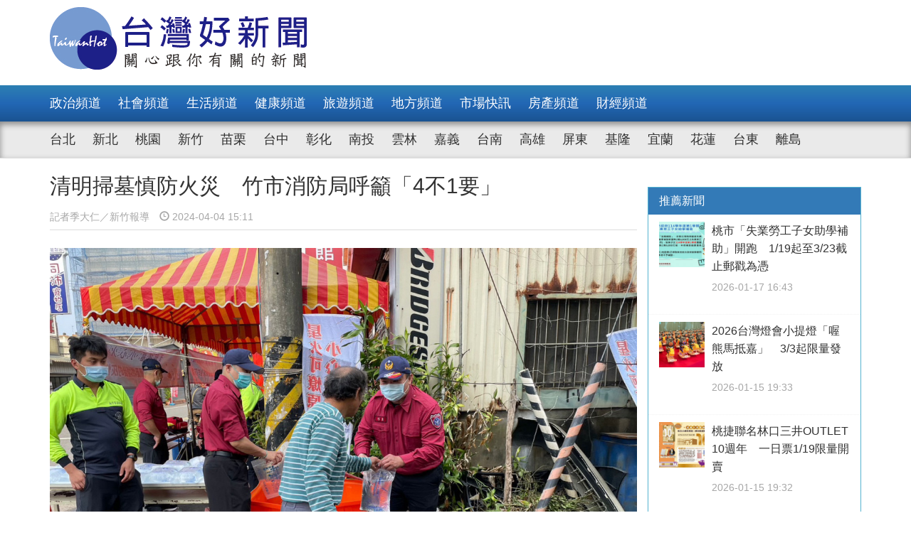

--- FILE ---
content_type: text/html; charset=UTF-8
request_url: https://taiwanhot.net/news/1064100/%E6%B8%85%E6%98%8E%E6%8E%83%E5%A2%93%E6%85%8E%E9%98%B2%E7%81%AB%E7%81%BD+%E7%AB%B9%E5%B8%82%E6%B6%88%E9%98%B2%E5%B1%80%E5%91%BC%E7%B1%B2%E3%80%8C4%E4%B8%8D1%E8%A6%81%E3%80%8D
body_size: 8933
content:
<!DOCTYPE html>
<html>
<head>
    <meta charset="utf-8" />
    <meta name="viewport" content="width=device-width, initial-scale=1 ,user-scalable=no" />
    <title>清明掃墓慎防火災　竹市消防局呼籲「4不1要」 | 台灣好新聞 TaiwanHot</title>
    <meta  name="og:url" content="https://taiwanhot.net/news/1064100/%E6%B8%85%E6%98%8E%E6%8E%83%E5%A2%93%E6%85%8E%E9%98%B2%E7%81%AB%E7%81%BD+%E7%AB%B9%E5%B8%82%E6%B6%88%E9%98%B2%E5%B1%80%E5%91%BC%E7%B1%B2%E3%80%8C4%E4%B8%8D1%E8%A6%81%E3%80%8D" />
<meta  name="og:title" content="清明掃墓慎防火災　竹市消防局呼籲「4不1要」" />
<meta  name="og:type" content="article" />
<meta  name="og:description" content="清明連假登場，許多民眾慎終追遠掃墓祭祖時常因焚燒金紙或雜草，引發山林火災造成公共安全危害。為減少雜草延燒的風險，竹市府民政處已於3月中旬完成竹市公墓雜草除草作業，消防局亦於3月中旬針對竹市轄內地形崎嶇搶救不易，且易引發林野火警墓地辦理搶救部署演練，強化清明期間防災應變能力。市長高虹安提醒市民朋友，掃" />
<meta  name="og:image" content="https://taiwanhot.net/cache/1146092/lg/medias-20240404-660e31fe63286.jpeg" />
<meta  name="og:site_name" content="台灣好新聞" />
<meta  name="keywords" content="新竹,生活,match" />
<meta  property="og:image" content="https://taiwanhot.net/cache/1146092/lg/medias-20240404-660e31fe63286.jpeg" />
<meta  property="og:title" content="清明掃墓慎防火災　竹市消防局呼籲「4不1要」" />
<meta  property="og:description" content="清明連假登場，許多民眾慎終追遠掃墓祭祖時常因焚燒金紙或雜草，引發山林火災造成公共安全危害。為減少雜草延燒的風險，竹市府民政處已於3月中旬完成竹市公墓雜草除草作業，消防局亦於3月中旬針對竹市轄內地形崎嶇搶救不易，且易引發林野火警墓地辦理搶救部署演練，強化清明期間防災應變能力。市長高虹安提醒市民朋友，掃" />
<link href="/assets/c4f73800/stylesheets/layout.css?v=1752001184" rel="stylesheet">
<link href="/assets/c4f73800/stylesheets/style.css?v=1752001184" rel="stylesheet">
<link href="https://pro.fontawesome.com/releases/v5.10.0/css/all.css" rel="stylesheet">    <script type="text/javascript">
        var TAIWANHOT = {isMobile: false};
    </script>
    <!-- Google Tag Manager -->
    <script>(function(w,d,s,l,i){w[l]=w[l]||[];w[l].push({'gtm.start':
    new Date().getTime(),event:'gtm.js'});var f=d.getElementsByTagName(s)[0],
    j=d.createElement(s),dl=l!='dataLayer'?'&l='+l:'';j.async=true;j.src=
    'https://www.googletagmanager.com/gtm.js?id='+i+dl;f.parentNode.insertBefore(j,f);
    })(window,document,'script','dataLayer','GTM-MGMLNW8');</script>
    <!-- End Google Tag Manager -->
</head>
<body>
    <!-- Google Tag Manager (noscript) -->
    <noscript><iframe src="https://www.googletagmanager.com/ns.html?id=GTM-MGMLNW8"
    height="0" width="0" style="display:none;visibility:hidden"></iframe></noscript>
    <!-- End Google Tag Manager (noscript) -->
            <header id="header">
    <div class="fixheader_wrap">
        <div class="top_wrap container">
            <a href="/" class="goodnews_logo hidden-sm hidden-xs">
                <img src="/imgs/logo.png" height="88" width="auto" />
            </a>
            <a href="/" class="goodnews_logo_small hidden-md hidden-lg">
                <img src="/imgs/logo.png" height="auto" width="170" />
            </a>

            <a href="#" class="mobile_btn_menu hidden-md hidden-lg">
                <span class="glyphicon glyphicon-menu-hamburger" aria-hidden="true"></span>
            </a>
        </div>
    </div>

    <div class="clearfix"></div>

    <div class="desktop_menu hidden-sm hidden-xs">
        <div class="menu_bar">
            <div class="main_list_wrapper">
                <ul class="container main_list menu_list">
                                            <li><a class="" href="https://taiwanhot.net/news/focus/80/%E6%94%BF%E6%B2%BB%E9%A0%BB%E9%81%93">政治頻道</a></li>
                                            <li><a class="" href="https://taiwanhot.net/news/focus/131/%E7%A4%BE%E6%9C%83%E9%A0%BB%E9%81%93">社會頻道</a></li>
                                            <li><a class="" href="https://taiwanhot.net/news/focus/70/%E7%94%9F%E6%B4%BB%E9%A0%BB%E9%81%93">生活頻道</a></li>
                                            <li><a class="" href="https://taiwanhot.net/news/focus/55/%E5%81%A5%E5%BA%B7%E9%A0%BB%E9%81%93">健康頻道</a></li>
                                            <li><a class="" href="https://taiwanhot.net/news/focus/69/%E6%97%85%E9%81%8A%E9%A0%BB%E9%81%93">旅遊頻道</a></li>
                                            <li><a class="" href="https://taiwanhot.net/news/focus/161/%E5%9C%B0%E6%96%B9%E9%A0%BB%E9%81%93">地方頻道</a></li>
                                            <li><a class="" href="https://taiwanhot.net/news/focus/25/%E5%B8%82%E5%A0%B4%E5%BF%AB%E8%A8%8A">市場快訊</a></li>
                                            <li><a class="" href="https://taiwanhot.net/news/focus/26/%E6%88%BF%E7%94%A2%E9%A0%BB%E9%81%93">房產頻道</a></li>
                                            <li><a class="" href="https://taiwanhot.net/news/focus/27/%E8%B2%A1%E7%B6%93%E9%A0%BB%E9%81%93">財經頻道</a></li>
                                    </ul>
            </div>
            <div class="sub_list_wrapper">
                <ul class="container sub_list menu_list">
                                            <li><a  class="" href="https://taiwanhot.net/news/focus/56/%E5%8F%B0%E5%8C%97">台北</a></li>
                                            <li><a  class="" href="https://taiwanhot.net/news/focus/72/%E6%96%B0%E5%8C%97">新北</a></li>
                                            <li><a  class="" href="https://taiwanhot.net/news/focus/77/%E6%A1%83%E5%9C%92">桃園</a></li>
                                            <li><a  class="" href="https://taiwanhot.net/news/focus/53/%E6%96%B0%E7%AB%B9">新竹</a></li>
                                            <li><a  class="" href="https://taiwanhot.net/news/focus/141/%E8%8B%97%E6%A0%97">苗栗</a></li>
                                            <li><a  class="" href="https://taiwanhot.net/news/focus/94/%E5%8F%B0%E4%B8%AD">台中</a></li>
                                            <li><a  class="" href="https://taiwanhot.net/news/focus/79/%E5%BD%B0%E5%8C%96">彰化</a></li>
                                            <li><a  class="" href="https://taiwanhot.net/news/focus/76/%E5%8D%97%E6%8A%95">南投</a></li>
                                            <li><a  class="" href="https://taiwanhot.net/news/focus/134/%E9%9B%B2%E6%9E%97">雲林</a></li>
                                            <li><a  class="" href="https://taiwanhot.net/news/focus/135/%E5%98%89%E7%BE%A9">嘉義</a></li>
                                            <li><a  class="" href="https://taiwanhot.net/news/focus/57/%E5%8F%B0%E5%8D%97">台南</a></li>
                                            <li><a  class="" href="https://taiwanhot.net/news/focus/54/%E9%AB%98%E9%9B%84">高雄</a></li>
                                            <li><a  class="" href="https://taiwanhot.net/news/focus/137/%E5%B1%8F%E6%9D%B1">屏東</a></li>
                                            <li><a  class="" href="https://taiwanhot.net/news/focus/138/%E5%9F%BA%E9%9A%86">基隆</a></li>
                                            <li><a  class="" href="https://taiwanhot.net/news/focus/153/%E5%AE%9C%E8%98%AD">宜蘭</a></li>
                                            <li><a  class="" href="https://taiwanhot.net/news/focus/136/%E8%8A%B1%E8%93%AE">花蓮</a></li>
                                            <li><a  class="" href="https://taiwanhot.net/news/focus/156/%E5%8F%B0%E6%9D%B1">台東</a></li>
                                            <li><a  class="" href="https://taiwanhot.net/news/focus/186/%E9%9B%A2%E5%B3%B6">離島</a></li>
                                    </ul>
            </div>
        </div>
    </div>

    <div class="mobile_list hidden-md hidden-lg">
        <ul class="mobile_menu_list">
                            <li>
                    <a href="https://taiwanhot.net/news/focus/80/%E6%94%BF%E6%B2%BB%E9%A0%BB%E9%81%93" >政治頻道</a>
                </li>
                            <li>
                    <a href="https://taiwanhot.net/news/focus/131/%E7%A4%BE%E6%9C%83%E9%A0%BB%E9%81%93" >社會頻道</a>
                </li>
                            <li>
                    <a href="https://taiwanhot.net/news/focus/70/%E7%94%9F%E6%B4%BB%E9%A0%BB%E9%81%93" >生活頻道</a>
                </li>
                            <li>
                    <a href="https://taiwanhot.net/news/focus/55/%E5%81%A5%E5%BA%B7%E9%A0%BB%E9%81%93" >健康頻道</a>
                </li>
                            <li>
                    <a href="https://taiwanhot.net/news/focus/69/%E6%97%85%E9%81%8A%E9%A0%BB%E9%81%93" >旅遊頻道</a>
                </li>
                            <li>
                    <a href="https://taiwanhot.net/news/focus/161/%E5%9C%B0%E6%96%B9%E9%A0%BB%E9%81%93" >地方頻道</a>
                </li>
                            <li>
                    <a href="https://taiwanhot.net/news/focus/25/%E5%B8%82%E5%A0%B4%E5%BF%AB%E8%A8%8A" >市場快訊</a>
                </li>
                            <li>
                    <a href="https://taiwanhot.net/news/focus/26/%E6%88%BF%E7%94%A2%E9%A0%BB%E9%81%93" >房產頻道</a>
                </li>
                            <li>
                    <a href="https://taiwanhot.net/news/focus/27/%E8%B2%A1%E7%B6%93%E9%A0%BB%E9%81%93" >財經頻道</a>
                </li>
                                        <li>
                    <a href="https://taiwanhot.net/news/focus/56/%E5%8F%B0%E5%8C%97" >台北</a>
                </li>
                            <li>
                    <a href="https://taiwanhot.net/news/focus/72/%E6%96%B0%E5%8C%97" >新北</a>
                </li>
                            <li>
                    <a href="https://taiwanhot.net/news/focus/77/%E6%A1%83%E5%9C%92" >桃園</a>
                </li>
                            <li>
                    <a href="https://taiwanhot.net/news/focus/53/%E6%96%B0%E7%AB%B9" >新竹</a>
                </li>
                            <li>
                    <a href="https://taiwanhot.net/news/focus/141/%E8%8B%97%E6%A0%97" >苗栗</a>
                </li>
                            <li>
                    <a href="https://taiwanhot.net/news/focus/94/%E5%8F%B0%E4%B8%AD" >台中</a>
                </li>
                            <li>
                    <a href="https://taiwanhot.net/news/focus/79/%E5%BD%B0%E5%8C%96" >彰化</a>
                </li>
                            <li>
                    <a href="https://taiwanhot.net/news/focus/76/%E5%8D%97%E6%8A%95" >南投</a>
                </li>
                            <li>
                    <a href="https://taiwanhot.net/news/focus/134/%E9%9B%B2%E6%9E%97" >雲林</a>
                </li>
                            <li>
                    <a href="https://taiwanhot.net/news/focus/135/%E5%98%89%E7%BE%A9" >嘉義</a>
                </li>
                            <li>
                    <a href="https://taiwanhot.net/news/focus/57/%E5%8F%B0%E5%8D%97" >台南</a>
                </li>
                            <li>
                    <a href="https://taiwanhot.net/news/focus/54/%E9%AB%98%E9%9B%84" >高雄</a>
                </li>
                            <li>
                    <a href="https://taiwanhot.net/news/focus/137/%E5%B1%8F%E6%9D%B1" >屏東</a>
                </li>
                            <li>
                    <a href="https://taiwanhot.net/news/focus/138/%E5%9F%BA%E9%9A%86" >基隆</a>
                </li>
                            <li>
                    <a href="https://taiwanhot.net/news/focus/153/%E5%AE%9C%E8%98%AD" >宜蘭</a>
                </li>
                            <li>
                    <a href="https://taiwanhot.net/news/focus/136/%E8%8A%B1%E8%93%AE" >花蓮</a>
                </li>
                            <li>
                    <a href="https://taiwanhot.net/news/focus/156/%E5%8F%B0%E6%9D%B1" >台東</a>
                </li>
                            <li>
                    <a href="https://taiwanhot.net/news/focus/186/%E9%9B%A2%E5%B3%B6" >離島</a>
                </li>
                    </ul>
    </div>
</header>        <!-- end of header -->

        <div class="container">
            <div id="main_wrap">
    <div class="main_content">
        <div class="content_wrapper">
            <div class="top_title">
                <h2 class="news_title">清明掃墓慎防火災　竹市消防局呼籲「4不1要」</h2>
                <h5 class="txt_gray2">
                    <span class="reporter_name">記者季大仁／新竹報導</span>
                    <span class="post_time" style="margin-left: 10px"><span class="glyphicon glyphicon-time"></span> 2024-04-04 15:11</span>
                </h5>
                <div class="clearfix"></div>
            </div>
            <!-- /.top_title -->

            <article>
                <div class="news_content">
                    <div class="photo_wrap">
                                                    <img src="https://taiwanhot.net/cache/1146092/lg/medias-20240404-660e31fe63286.jpeg" class="img-responsive" width="100%" />
                                                            <h4>「防災服務站」備有水袋，民眾可自行攜帶可裝水容器，方便澆熄餘燼。</h4>
                                                                        </div>
                    <p>
                        <p>清明連假登場，許多民眾慎終追遠掃墓祭祖時常因焚燒金紙或雜草，引發山林火災造成公共安全危害。為減少雜草延燒的風險，竹市府民政處已於3月中旬完成竹市公墓雜草除草作業，消防局亦於3月中旬針對竹市轄內地形崎嶇搶救不易，且易引發林野火警墓地辦理搶救部署演練，強化清明期間防災應變能力。市長高虹安提醒市民朋友，掃墓祭祖時牢記「4不1要」原則，「除草不用火」、「不焚燒紙錢」、「不燃放鞭炮」、「不亂丟菸蒂」及「垃圾要帶走」，以防範火災發生，確保公共安全。</p><p>消防局長李世恭表示，農曆年節後即有民眾陸續提早掃墓，市府多管齊下進行墓地除草作業及各項宣導措施，有效降低墓地雜草火警數量，統計今年2月8日至今僅計有7件，低於往年。李局長也提醒，請市民朋友掃墓祭祖時牢記「4不1要」口訣，「除草不用火」、「不焚燒紙錢」、「不燃放鞭炮」、「不亂丟菸蒂」及「垃圾要帶走」，祭祀過程盡可能減少火源使用，並於祭祀後撲滅火源，避免星星之火不慎燎原。</p><p id="1146091" style="clear: both;"><img src="https://www.taiwanhot.net/cache/1146091/lg/medias-20240404-660e319ff157f.jpeg" alt="" style="width:100%; height:auto; display: black;"/></p><h4  style="text-align: center;"></h4><p>消防局表示，「防災服務站」同時備有水袋免費提供，民眾也可自行攜帶可裝水之容器，方便澆熄餘燼；市民掃墓過程中應減少火源使用，提高安全意識，若發現墓地雜草起火應立即撥打119電話求救，同時至防災服務站求助，以免釀成更大災害，確保安全。<br/></p>                    </p>
                    
                                    </div>

                <div id="_popIn_recommend_word"></div>
                <!-- injected by Eric Huang @ 20190225 -->

                <!-- ads -->
            </article>

            <div class="social_block">
                <ul class="social_list">
                    <li><a id="facebook" title="清明掃墓慎防火災　竹市消防局呼籲「4不1要」" href="#" class="btn-share" style="background-color: #3e5b98;"><i class="fab fa-facebook-f"></i></a></li>
                    <li><a id="google"  title="清明掃墓慎防火災　竹市消防局呼籲「4不1要」" href="#" class="btn-share" style="background-color: #dd4b39;"><i class="fab fa-google-plus-g"></i></a></li>
                    <li><a id="line"  title="清明掃墓慎防火災　竹市消防局呼籲「4不1要」" href="#" class="btn-share" style="background-color: #00B901;"><i class="fab fa-line"></i></a></li>
                </ul>
            </div>
            <!-- /.social_block -->

            <div id="fb_comment">
                <h2>留言討論區</h2>
                <div class="fb-comments" data-href="https://taiwanhot.net/news/1064100/%E6%B8%85%E6%98%8E%E6%8E%83%E5%A2%93%E6%85%8E%E9%98%B2%E7%81%AB%E7%81%BD+%E7%AB%B9%E5%B8%82%E6%B6%88%E9%98%B2%E5%B1%80%E5%91%BC%E7%B1%B2%E3%80%8C4%E4%B8%8D1%E8%A6%81%E3%80%8D" data-width="100%" data-numposts="5"></div>
            </div>

            <div class="relative_news news_block">
                <div class="block_title hide">
                    <div class="category_title">
                        <span class="glyphicon glyphicon-menu-right" aria-hidden="true"></span>
                        <span class="category_txt">相關閱讀推薦</span>
                    </div>
                </div>

                <div class="relative_wrapper row">

                </div>
            </div>
            <!-- end relative_news -->

            <div class="relative_news news_block">
                <div class="block_title hide">
                    <div class="category_title">
                        <span class="glyphicon glyphicon-menu-right" aria-hidden="true"></span>
                        <span class="category_txt">相關閱讀推薦</span>
                    </div>
                </div>

                <div class="relative_wrapper row">
                    <div id="_popIn_recommend"></div>
                    <script type="text/javascript">
                        (function() {
                            var pa = document.createElement('script'); pa.type = 'text/javascript'; pa.charset = "utf-8"; pa.async = true;
                            pa.src = window.location.protocol + "//api.popin.cc/searchbox/taiwanhot.js";
                            var s = document.getElementsByTagName('script')[0]; s.parentNode.insertBefore(pa, s);
                        })();
                    </script>
                </div>
            </div>
        </div>
    </div>
    <!-- /.main_content -->

    <div class="right_content">
        <div class="right_wrapper">
            <div class="right_wrapper">
            <div id="ads-sidebar-1"></div>
            <div id="ads-sidebar-2"></div>
            <div id="ads-sidebar-3"></div>
            <div id="ads-sidebar-4"></div>
            <div id="ads-sidebar-5"></div>
            <div id="ads-sidebar-6"></div>
            <div id="ads-sidebar-7"></div>
            <div id="ads-sidebar-8"></div>
            <div id="ads-sidebar-9"></div>
            <div id="ads-sidebar-10"></div>
        <!-- end ads list -->

    <div class="panel_block recomand_news">
        <div class="panel panel-primary">
            <div class="panel-heading">
                <h3 class="panel-title">推薦新聞</h3>
            </div>
            <div class="list_wrapper">
                                    <a href="https://taiwanhot.net/news/1125573/%E6%A1%83%E5%B8%82%E3%80%8C%E5%A4%B1%E6%A5%AD%E5%8B%9E%E5%B7%A5%E5%AD%90%E5%A5%B3%E5%8A%A9%E5%AD%B8%E8%A3%9C%E5%8A%A9%E3%80%8D%E9%96%8B%E8%B7%91+1-19%E8%B5%B7%E8%87%B33-23%E6%88%AA%E6%AD%A2%E9%83%B5%E6%88%B3%E7%82%BA%E6%86%91">
                        <div class="media col-xs-12 col-sm-12 col-md-12 col-lg-12">
                            <div class="media-left">
                                <img width="64" height="64" src="https://taiwanhot.net/cache/1265379/sq/%2Fmedias%2F20260117%2F696b452260feb.jpeg" class="media-object wp-post-image" alt="" />
                            </div>
                            <div class="media-body">
                                <h4 class="media-heading">桃市「失業勞工子女助學補助」開跑　1/19起至3/23截止郵戳為憑</h4>
                                <p class="post_time txt_gray2">2026-01-17 16:43</p>
                            </div>
                        </div>
                    </a>
                                    <a href="https://taiwanhot.net/news/1125437/2026%E5%8F%B0%E7%81%A3%E7%87%88%E6%9C%83%E5%B0%8F%E6%8F%90%E7%87%88%E3%80%8C%E5%96%94%E7%86%8A%E9%A6%AC%E6%8A%B5%E5%98%89%E3%80%8D+3-3%E8%B5%B7%E9%99%90%E9%87%8F%E7%99%BC%E6%94%BE">
                        <div class="media col-xs-12 col-sm-12 col-md-12 col-lg-12">
                            <div class="media-left">
                                <img width="64" height="64" src="https://taiwanhot.net/cache/1265092/sq/%2Fmedias%2F20260115%2F6968c58a721fb.jpeg" class="media-object wp-post-image" alt="嘉義縣府將在台灣燈會期間限量發放「喔熊馬抵嘉」小提燈／嘉義縣提供" />
                            </div>
                            <div class="media-body">
                                <h4 class="media-heading">2026台灣燈會小提燈「喔熊馬抵嘉」　3/3起限量發放</h4>
                                <p class="post_time txt_gray2">2026-01-15 19:33</p>
                            </div>
                        </div>
                    </a>
                                    <a href="https://taiwanhot.net/news/1125436/%E6%A1%83%E6%8D%B7%E8%81%AF%E5%90%8D%E6%9E%97%E5%8F%A3%E4%B8%89%E4%BA%95OUTLET+10%E9%80%B1%E5%B9%B4+%E4%B8%80%E6%97%A5%E7%A5%A81-19%E9%99%90%E9%87%8F%E9%96%8B%E8%B3%A3">
                        <div class="media col-xs-12 col-sm-12 col-md-12 col-lg-12">
                            <div class="media-left">
                                <img width="64" height="64" src="https://taiwanhot.net/cache/1265090/sq/%2Fmedias%2F20260115%2F6968c52e402b8.jpeg" class="media-object wp-post-image" alt="" />
                            </div>
                            <div class="media-body">
                                <h4 class="media-heading">桃捷聯名林口三井OUTLET 10週年　一日票1/19限量開賣</h4>
                                <p class="post_time txt_gray2">2026-01-15 19:32</p>
                            </div>
                        </div>
                    </a>
                                    <a href="https://taiwanhot.net/news/1125415/%E5%A7%86%E6%98%8E%E4%B8%80%E6%97%8F%E7%8F%BE%E8%BA%AB%E5%8F%B0%E4%B8%AD%E6%8D%B7%E9%81%8B+%E9%82%80%E6%B0%91%E7%9C%BE%E6%90%AD%E6%8D%B7%E9%81%8B%E9%80%9B%E7%87%88%E6%9C%83">
                        <div class="media col-xs-12 col-sm-12 col-md-12 col-lg-12">
                            <div class="media-left">
                                <img width="64" height="64" src="https://taiwanhot.net/cache/1265057/sq/%2Fmedias%2F20260115%2F6968addcb09b6.jpeg" class="media-object wp-post-image" alt="" />
                            </div>
                            <div class="media-body">
                                <h4 class="media-heading">姆明一族現身台中捷運　邀民眾搭捷運逛燈會</h4>
                                <p class="post_time txt_gray2">2026-01-15 17:29</p>
                            </div>
                        </div>
                    </a>
                                    <a href="https://taiwanhot.net/news/1125391/%E6%A1%83%E5%9C%92%E6%98%A5%E7%AF%80%E5%9E%83%E5%9C%BE%E6%94%B6%E9%81%8B%E6%99%82%E7%A8%8B%E5%85%AC%E5%B8%83+%E5%B0%8F%E5%B9%B4%E5%A4%9C%E5%8A%A0%E7%8F%AD%E3%80%81%E5%88%9D%E4%B8%80%E8%87%B3%E5%88%9D%E4%B8%89%E5%81%9C%E6%94%B6+">
                        <div class="media col-xs-12 col-sm-12 col-md-12 col-lg-12">
                            <div class="media-left">
                                <img width="64" height="64" src="https://taiwanhot.net/cache/1265002/sq/%2Fmedias%2F20260115%2F6968997a880e0.jpeg" class="media-object wp-post-image" alt="桃園市邀請市民運用盈餘時間整理居家環境，並請將清出之垃圾妥善包紮交付循線垃圾車。" />
                            </div>
                            <div class="media-body">
                                <h4 class="media-heading">桃園春節垃圾收運時程公布　小年夜加班、初一至初三停收　</h4>
                                <p class="post_time txt_gray2">2026-01-15 15:51</p>
                            </div>
                        </div>
                    </a>
                                    <a href="https://taiwanhot.net/news/1125249/%E8%81%B0%E6%98%8E%E9%81%B8%E8%B3%BC%E6%8A%98%E5%90%88%E6%A1%8C+%E6%A8%99%E6%AA%A2%E5%B1%80%E8%87%BA%E5%8D%97%E5%88%86%E5%B1%80%E6%8F%90%E9%86%92%E6%AD%A3%E7%A2%BA%E4%BD%BF%E7%94%A8%E8%88%87%E5%AE%89%E5%85%A8%E9%87%8D%E9%BB%9E">
                        <div class="media col-xs-12 col-sm-12 col-md-12 col-lg-12">
                            <div class="media-left">
                                <img width="64" height="64" src="https://taiwanhot.net/cache/1264758/sq/%2Fmedias%2F20260114%2F696739ee54995.jpeg" class="media-object wp-post-image" alt="" />
                            </div>
                            <div class="media-body">
                                <h4 class="media-heading">聰明選購折合桌　標檢局臺南分局提醒正確使用與安全重點</h4>
                                <p class="post_time txt_gray2">2026-01-15 07:40</p>
                            </div>
                        </div>
                    </a>
                                    <a href="https://taiwanhot.net/news/1125281/%E6%A1%83%E5%B8%82%E5%86%8D%E6%94%BE%E5%AF%AC%E5%85%8D%E8%B2%BB%E8%82%BA%E7%99%8C%E7%AF%A9%E6%AA%A2%E5%B0%8D%E8%B1%A1+%E5%BC%B5%E5%96%84%E6%94%BF%EF%BC%9A%E9%A6%96%E5%BA%A6%E7%B4%8D%E5%85%A5%E7%B8%BE%E5%84%AA%E9%86%AB%E4%BA%8B%E5%8F%8A%E8%AD%B7%E7%90%86%E4%BA%BA%E5%93%A1">
                        <div class="media col-xs-12 col-sm-12 col-md-12 col-lg-12">
                            <div class="media-left">
                                <img width="64" height="64" src="https://taiwanhot.net/cache/1264812/sq/%2Fmedias%2F20260114%2F69675572773de.jpeg" class="media-object wp-post-image" alt="張市長致詞。" />
                            </div>
                            <div class="media-body">
                                <h4 class="media-heading">桃市再放寬免費肺癌篩檢對象　張善政：首度納入績優醫事及護理人員</h4>
                                <p class="post_time txt_gray2">2026-01-14 17:01</p>
                            </div>
                        </div>
                    </a>
                                    <a href="https://taiwanhot.net/news/1125205/%E6%96%B0%E5%8C%97%E7%AC%AC1%E5%AD%B8%E6%9C%9F%E5%A4%B1%E6%A5%AD%E5%8B%9E%E5%B7%A5%E5%AD%90%E5%A5%B3%E7%94%9F%E6%B4%BB%E6%89%B6%E5%8A%A9%E9%87%91+%E5%8D%B3%E6%97%A5%E8%B5%B7%E5%8F%97%E7%90%86%E7%94%B3%E8%AB%8B">
                        <div class="media col-xs-12 col-sm-12 col-md-12 col-lg-12">
                            <div class="media-left">
                                <img width="64" height="64" src="https://taiwanhot.net/cache/1264687/sq/%2Fmedias%2F20260114%2F696703e4e8157.jpeg" class="media-object wp-post-image" alt="" />
                            </div>
                            <div class="media-body">
                                <h4 class="media-heading">新北第1學期失業勞工子女生活扶助金　即日起受理申請</h4>
                                <p class="post_time txt_gray2">2026-01-14 11:11</p>
                            </div>
                        </div>
                    </a>
                                    <a href="https://taiwanhot.net/news/1125197/%E6%89%93%E9%80%A0%E5%AE%8C%E5%96%84%E5%85%8D%E7%96%AB%E9%98%B2%E7%B7%9A+%E7%AB%B9%E5%B8%821-15%E8%B5%B7%E6%88%90%E4%BA%BA%E8%82%BA%E7%82%8E%E9%8F%88%E7%90%83%E8%8F%8C%E7%96%AB%E8%8B%97%E3%80%8C%E5%8D%87%E7%B4%9A%E3%80%8D%E6%8E%A5%E7%A8%AE">
                        <div class="media col-xs-12 col-sm-12 col-md-12 col-lg-12">
                            <div class="media-left">
                                <img width="64" height="64" src="https://taiwanhot.net/cache/1264680/sq/%2Fmedias%2F20260114%2F6966fcee8dda9.jpeg" class="media-object wp-post-image" alt="115年1月15日起，成人肺炎鏈球菌疫苗接種原則。" />
                            </div>
                            <div class="media-body">
                                <h4 class="media-heading">打造完善免疫防線　竹市1/15起成人肺炎鏈球菌疫苗「升級」接種</h4>
                                <p class="post_time txt_gray2">2026-01-14 11:06</p>
                            </div>
                        </div>
                    </a>
                                    <a href="https://taiwanhot.net/news/1125175/%E5%8F%B0%E5%8C%97%E5%B8%82%E8%88%87%E7%BE%8E%E5%9C%8B%E9%B3%B3%E5%87%B0%E5%9F%8E%E5%B0%91%E6%A3%92%E4%BA%A4%E6%B5%81%E8%B3%BD+%E8%94%A3%E8%90%AC%E5%AE%89%E6%8E%A8%E8%96%A6%E5%AE%A2%E9%9A%8A%E7%90%83%E5%93%A1%E8%87%AD%E8%B1%86%E8%85%90%E3%80%81%E7%8F%8D%E5%A5%B6">
                        <div class="media col-xs-12 col-sm-12 col-md-12 col-lg-12">
                            <div class="media-left">
                                <img width="64" height="64" src="https://taiwanhot.net/cache/1264641/sq/%2Fmedias%2F20260113%2F6966247423c01.jpeg" class="media-object wp-post-image" alt="" />
                            </div>
                            <div class="media-body">
                                <h4 class="media-heading">台北市與美國鳳凰城少棒交流賽　蔣萬安推薦客隊球員臭豆腐、珍奶</h4>
                                <p class="post_time txt_gray2">2026-01-13 18:58</p>
                            </div>
                        </div>
                    </a>
                                            </div>
        </div>
    </div>
    <!-- /.recomand_news -->

    <div class="panel_block rank_news">
        <div class="panel panel-primary">
            <div class="panel-heading">
                <h3 class="panel-title">熱門新聞</h3>
            </div>
            <div class="list_wrapper">
                <ul>
                                                                        <li>
                                <a href="https://taiwanhot.net/news/1125528/%E6%A1%83%E5%B8%821-19%E8%B5%B7%E8%A9%A6%E8%BE%A6%E3%80%9011%E3%80%91%E4%B8%AD%E5%B1%B1%E9%95%B7%E8%88%88%E5%B9%B9%E7%B7%9A%E5%85%AC%E8%BB%8A+%E5%B8%82%E6%B0%91%E5%8D%A1%E5%85%8D%E8%B2%BB%E6%90%AD%E4%B9%98">
                                    <div class="media col-xs-12 col-sm-12 col-md-12 col-lg-12">
                                        <div class="media-left">
                                            <img width="64" height="64" src="https://taiwanhot.net/cache/1265282/sq/%2Fmedias%2F20260116%2F696a130709f8e.jpeg" class="media-object wp-post-image" alt="1月19日起試辦【11】中山長興幹線公車，市民卡免費搭乘。" />
                                        </div>
                                        <div class="media-body">
                                            <h4 class="media-heading">桃市1/19起試辦【11】中山長興幹線公車　市民卡免費搭乘</h4>
                                            <p class="post_time txt_gray2">2026-01-16 18:45</p>
                                        </div>
                                    </div>
                                </a>
                            </li>
                                                                                                <li>
                                <a href="https://taiwanhot.net/news/1125395/114%E5%B9%B4%E5%9B%BA%E5%AE%9A%E6%A1%BF%E8%B6%85%E9%80%9F%E5%8F%96%E7%B7%A0%E7%AC%AC%E4%B8%80%E5%90%8D%E8%BF%91%E8%90%AC%E4%BB%B6+%E5%8D%97%E6%8A%95%E8%AD%A6%E6%8F%90%E9%86%92%E7%94%A8%E8%B7%AF%E4%BA%BA%E6%B3%A8%E6%84%8F%E5%AE%89%E5%85%A8">
                                    <div class="news_title col-xs-10 col-sm-10 col-md-10 col-lg-10">
                                        114年固定桿超速取締第一名近萬件　南投警提醒用路人注意安全                                        <p class="post_time txt_gray2">2026-01-15 16:06</p>
                                    </div>
                                    <div class="rank_block col-xs-2 col-sm-2 col-md-2 col-lg-2">
                                        <span class="rank_sign">/</span>
                                        <span class="rank_num">2</span>
                                    </div>
                                </a>
                            </li>
                                                                                                <li>
                                <a href="https://taiwanhot.net/news/1125431/%E6%8A%95%E7%B8%A3%E5%BA%9C%E7%99%BC%E5%B8%83%E6%96%B0%E4%BA%BA%E4%BA%8B+%E6%96%B0%E4%BB%BB%E7%A7%98%E6%9B%B8%E9%95%B7%E6%9D%8E%E8%89%AF%E7%8F%A0%E3%80%81%E5%89%AF%E7%A7%98%E6%9B%B8%E9%95%B7%E7%B0%A1%E8%82%B2%E6%B0%911-16%E5%88%B0%E4%BB%BB">
                                    <div class="news_title col-xs-10 col-sm-10 col-md-10 col-lg-10">
                                        投縣府發布新人事　新任秘書長李良珠、副秘書長簡育民1/16到任                                        <p class="post_time txt_gray2">2026-01-15 19:30</p>
                                    </div>
                                    <div class="rank_block col-xs-2 col-sm-2 col-md-2 col-lg-2">
                                        <span class="rank_sign">/</span>
                                        <span class="rank_num">3</span>
                                    </div>
                                </a>
                            </li>
                                                                                                <li>
                                <a href="https://taiwanhot.net/news/1125509/%E9%AB%98%E5%B8%82%E5%BA%9C%E8%81%AF%E6%89%8B%E7%B5%B1%E4%B8%80%E8%B6%85%E3%80%8C%E7%81%A3%E5%B8%8238+BOT%E6%A1%88%E3%80%8D+%E9%A6%96%E4%BB%B6%E5%85%AC%E6%9C%89%E5%B8%82%E5%A0%B4%E7%94%A8%E5%9C%B0BOT%E5%8B%95%E5%9C%9F">
                                    <div class="news_title col-xs-10 col-sm-10 col-md-10 col-lg-10">
                                        高市府聯手統一超「灣市38 BOT案」　首件公有市場用地BOT動土                                        <p class="post_time txt_gray2">2026-01-16 22:38</p>
                                    </div>
                                    <div class="rank_block col-xs-2 col-sm-2 col-md-2 col-lg-2">
                                        <span class="rank_sign">/</span>
                                        <span class="rank_num">4</span>
                                    </div>
                                </a>
                            </li>
                                                                                                <li>
                                <a href="https://taiwanhot.net/news/1125368/%E7%AB%B9%E5%B8%825000%E5%85%83%E5%A4%A7%E7%B4%85%E5%8C%85%E4%BE%86%E4%BA%86%EF%BC%81+1-24%E8%B5%B7%E9%96%8B%E6%94%BE%E5%AF%A6%E9%AB%94%E9%A0%98%E5%8F%96">
                                    <div class="news_title col-xs-10 col-sm-10 col-md-10 col-lg-10">
                                        竹市5000元大紅包來了！　1/24起開放實體領取                                        <p class="post_time txt_gray2">2026-01-15 13:26</p>
                                    </div>
                                    <div class="rank_block col-xs-2 col-sm-2 col-md-2 col-lg-2">
                                        <span class="rank_sign">/</span>
                                        <span class="rank_num">5</span>
                                    </div>
                                </a>
                            </li>
                                                                                                <li>
                                <a href="https://taiwanhot.net/news/1125359/%E5%8F%AF%E5%AF%A7%E8%A1%9B%2A%E8%82%A1%E5%83%B9%E7%84%A1%E6%83%85%E9%81%AD%E9%87%8D%E6%8C%AB+%E6%94%BF%E7%AD%96%E5%87%BA%E6%89%8B%E4%B8%80%E5%BC%B5%E7%9E%AC%E9%96%93%E5%B0%91%E6%8E%895%2C150%E5%85%83">
                                    <div class="news_title col-xs-10 col-sm-10 col-md-10 col-lg-10">
                                        可寧衛*股價無情遭重挫 政策出手一張瞬間少掉5,150元                                        <p class="post_time txt_gray2">2026-01-15 12:00</p>
                                    </div>
                                    <div class="rank_block col-xs-2 col-sm-2 col-md-2 col-lg-2">
                                        <span class="rank_sign">/</span>
                                        <span class="rank_num">6</span>
                                    </div>
                                </a>
                            </li>
                                                                                                <li>
                                <a href="https://taiwanhot.net/news/1125530/%E6%A1%83%E5%9C%92%E9%83%B5%E5%B1%80%E5%B1%80%E9%95%B7%E4%BA%A4%E6%8E%A5+%E5%90%B3%E9%80%B2%E7%9B%8A%E6%8F%90%E4%BA%94%E5%A4%A7%E6%96%BD%E6%94%BF%E9%87%8D%E9%BB%9E%E6%B7%B1%E5%8C%96%E6%9C%8D%E5%8B%99">
                                    <div class="news_title col-xs-10 col-sm-10 col-md-10 col-lg-10">
                                        桃園郵局局長交接　吳進益提五大施政重點深化服務                                        <p class="post_time txt_gray2">2026-01-16 20:11</p>
                                    </div>
                                    <div class="rank_block col-xs-2 col-sm-2 col-md-2 col-lg-2">
                                        <span class="rank_sign">/</span>
                                        <span class="rank_num">7</span>
                                    </div>
                                </a>
                            </li>
                                                                                                <li>
                                <a href="https://taiwanhot.net/news/1125391/%E6%A1%83%E5%9C%92%E6%98%A5%E7%AF%80%E5%9E%83%E5%9C%BE%E6%94%B6%E9%81%8B%E6%99%82%E7%A8%8B%E5%85%AC%E5%B8%83+%E5%B0%8F%E5%B9%B4%E5%A4%9C%E5%8A%A0%E7%8F%AD%E3%80%81%E5%88%9D%E4%B8%80%E8%87%B3%E5%88%9D%E4%B8%89%E5%81%9C%E6%94%B6+">
                                    <div class="news_title col-xs-10 col-sm-10 col-md-10 col-lg-10">
                                        桃園春節垃圾收運時程公布　小年夜加班、初一至初三停收　                                        <p class="post_time txt_gray2">2026-01-15 15:51</p>
                                    </div>
                                    <div class="rank_block col-xs-2 col-sm-2 col-md-2 col-lg-2">
                                        <span class="rank_sign">/</span>
                                        <span class="rank_num">8</span>
                                    </div>
                                </a>
                            </li>
                                                                                                <li>
                                <a href="https://taiwanhot.net/news/1125324/%E7%B6%AD%E6%8C%81%E7%8F%BE%E8%A1%8C%E6%95%99%E5%B8%AB%E8%A1%8C%E6%94%BF%E5%B7%A5%E4%BD%9C%E7%8D%8E%E9%87%91+%E9%9B%B2%E7%B8%A3%E5%BA%9C%E7%B1%B2%E5%9B%9E%E6%AD%B8%E4%B8%AD%E5%A4%AE%E4%B8%80%E8%87%B4%E6%80%A7%E8%A6%8F%E7%AF%84">
                                    <div class="news_title col-xs-10 col-sm-10 col-md-10 col-lg-10">
                                        維持現行教師行政工作獎金　雲縣府籲回歸中央一致性規範                                        <p class="post_time txt_gray2">2026-01-14 20:35</p>
                                    </div>
                                    <div class="rank_block col-xs-2 col-sm-2 col-md-2 col-lg-2">
                                        <span class="rank_sign">/</span>
                                        <span class="rank_num">9</span>
                                    </div>
                                </a>
                            </li>
                                                                                                <li>
                                <a href="https://taiwanhot.net/news/1125493/%E9%AB%98%E9%9A%8E%E8%AD%A6%E5%AE%98%E8%AA%BF%E5%8B%95+%E5%8F%B0%E5%8D%97%E5%B8%82%E8%AD%A6%E5%B1%8019%E4%BD%8D%E5%AE%98%E8%AD%A6%E8%81%B7%E5%8B%99%E7%95%B0%E5%8B%951-20%E4%BD%88%E9%81%94%E4%BA%A4%E6%8E%A5">
                                    <div class="news_title col-xs-10 col-sm-10 col-md-10 col-lg-10">
                                        高階警官調動　台南市警局19位官警職務異動1/20佈達交接                                        <p class="post_time txt_gray2">2026-01-16 16:02</p>
                                    </div>
                                    <div class="rank_block col-xs-2 col-sm-2 col-md-2 col-lg-2">
                                        <span class="rank_sign">/</span>
                                        <span class="rank_num">10</span>
                                    </div>
                                </a>
                            </li>
                                                            </ul>
            </div>
        </div>
    </div>
    <!-- /.rank_news -->
</div>        </div>
    </div>
    <!-- /.right_content -->
    <div class="clearfix"></div>
</div>
<img src="https://taiwanhot.net/tr?category=post&type=imp&id=1064100" width="1" height="1" style="display: none;" />
        </div>
        <!-- end of main content -->

        <footer id="footer">
    <div class="footer_wrapper">
        <div class="footer_inner container">
            <p>本站由大運聯和國際有限公司所維運</p>
            <p>© 2015-2026 TaiwanHot.net All Rights Reserved.</p>
            <p>客服電話：+886-2-8522-7968 客服信箱：service@taiwanhot.net</p>
        </div>
    </div>
</footer>        <!-- end of header -->

        <!-- Load Facebook SDK for JavaScript -->
        <div id="fb-root"></div>
        <script>(function(d, s, id) {
          var js, fjs = d.getElementsByTagName(s)[0];
          if (d.getElementById(id)) return;
          js = d.createElement(s); js.id = id;
          js.src = "//connect.facebook.net/zh_TW/sdk.js#xfbml=1&version=v2.8&app_id=858030184333273";
          fjs.parentNode.insertBefore(js, fjs);
        }(document, 'script', 'facebook-jssdk'));</script>
    <script src="https://ajax.googleapis.com/ajax/libs/jquery/1.11.3/jquery.min.js"></script>
<script src="/assets/c4f73800/js/bootstrap.min.js?v=1752001184"></script>
<script src="https://cdnjs.cloudflare.com/ajax/libs/jquery.touchswipe/1.6.4/jquery.touchSwipe.min.js"></script>
<script src="/assets/c4f73800/js/js.share.js?v=1752001184"></script>
<script src="/assets/c4f73800/js/js.ad.js?v=1752001184"></script>
<script src="/assets/c4f73800/js/ads.min.js?v=1752001184"></script>
<script src="/assets/c4f73800/js/main.js?v=1752001184"></script></body>
</html>


--- FILE ---
content_type: text/html; charset=UTF-8
request_url: https://t.ssp.hinet.net/
body_size: 64
content:
d21828c5-b54c-46bf-98f8-5a4babe9689a!

--- FILE ---
content_type: text/html; charset=utf-8
request_url: https://www.google.com/recaptcha/api2/aframe
body_size: 267
content:
<!DOCTYPE HTML><html><head><meta http-equiv="content-type" content="text/html; charset=UTF-8"></head><body><script nonce="JseVa-bQHXc4OV7Oh_1H8Q">/** Anti-fraud and anti-abuse applications only. See google.com/recaptcha */ try{var clients={'sodar':'https://pagead2.googlesyndication.com/pagead/sodar?'};window.addEventListener("message",function(a){try{if(a.source===window.parent){var b=JSON.parse(a.data);var c=clients[b['id']];if(c){var d=document.createElement('img');d.src=c+b['params']+'&rc='+(localStorage.getItem("rc::a")?sessionStorage.getItem("rc::b"):"");window.document.body.appendChild(d);sessionStorage.setItem("rc::e",parseInt(sessionStorage.getItem("rc::e")||0)+1);localStorage.setItem("rc::h",'1768651258003');}}}catch(b){}});window.parent.postMessage("_grecaptcha_ready", "*");}catch(b){}</script></body></html>

--- FILE ---
content_type: application/javascript;charset=UTF-8
request_url: https://tw.popin.cc/popin_discovery/recommend?mode=new&url=https%3A%2F%2Ftaiwanhot.net%2Fnews%2F1064100%2F%25E6%25B8%2585%25E6%2598%258E%25E6%258E%2583%25E5%25A2%2593%25E6%2585%258E%25E9%2598%25B2%25E7%2581%25AB%25E7%2581%25BD%2B%25E7%25AB%25B9%25E5%25B8%2582%25E6%25B6%2588%25E9%2598%25B2%25E5%25B1%2580%25E5%2591%25BC%25E7%25B1%25B2%25E3%2580%258C4%25E4%25B8%258D1%25E8%25A6%2581%25E3%2580%258D&&device=pc&media=taiwanhot.net&extra=mac&agency=bfm&topn=50&ad=10&r_category=all&country=tw&redirect=true&uid=33501fb7d139edcc2fa1768651255144&info=eyJ1c2VyX3RkX29zIjoiTWFjIiwidXNlcl90ZF9vc192ZXJzaW9uIjoiMTAuMTUuNyIsInVzZXJfdGRfYnJvd3NlciI6IkNocm9tZSIsInVzZXJfdGRfYnJvd3Nlcl92ZXJzaW9uIjoiMTMxLjAuMCIsInVzZXJfdGRfc2NyZWVuIjoiMTI4MHg3MjAiLCJ1c2VyX3RkX3ZpZXdwb3J0IjoiMTI4MHg3MjAiLCJ1c2VyX3RkX3VzZXJfYWdlbnQiOiJNb3ppbGxhLzUuMCAoTWFjaW50b3NoOyBJbnRlbCBNYWMgT1MgWCAxMF8xNV83KSBBcHBsZVdlYktpdC81MzcuMzYgKEtIVE1MLCBsaWtlIEdlY2tvKSBDaHJvbWUvMTMxLjAuMC4wIFNhZmFyaS81MzcuMzY7IENsYXVkZUJvdC8xLjA7ICtjbGF1ZGVib3RAYW50aHJvcGljLmNvbSkiLCJ1c2VyX3RkX3JlZmVycmVyIjoiIiwidXNlcl90ZF9wYXRoIjoiL25ld3MvMTA2NDEwMC8lRTYlQjglODUlRTYlOTglOEUlRTYlOEUlODMlRTUlQTIlOTMlRTYlODUlOEUlRTklOTglQjIlRTclODElQUIlRTclODElQkQrJUU3JUFCJUI5JUU1JUI4JTgyJUU2JUI2JTg4JUU5JTk4JUIyJUU1JUIxJTgwJUU1JTkxJUJDJUU3JUIxJUIyJUUzJTgwJThDNCVFNCVCOCU4RDElRTglQTYlODElRTMlODAlOEQiLCJ1c2VyX3RkX2NoYXJzZXQiOiJ1dGYtOCIsInVzZXJfdGRfbGFuZ3VhZ2UiOiJlbi11c0Bwb3NpeCIsInVzZXJfdGRfY29sb3IiOiIyNC1iaXQiLCJ1c2VyX3RkX3RpdGxlIjoiJUU2JUI4JTg1JUU2JTk4JThFJUU2JThFJTgzJUU1JUEyJTkzJUU2JTg1JThFJUU5JTk4JUIyJUU3JTgxJUFCJUU3JTgxJUJEJUUzJTgwJTgwJUU3JUFCJUI5JUU1JUI4JTgyJUU2JUI2JTg4JUU5JTk4JUIyJUU1JUIxJTgwJUU1JTkxJUJDJUU3JUIxJUIyJUUzJTgwJThDNCVFNCVCOCU4RDElRTglQTYlODElRTMlODAlOEQlMjAlN0MlMjAlRTUlOEYlQjAlRTclODElQTMlRTUlQTUlQkQlRTYlOTYlQjAlRTglODElOUUlMjBUYWl3YW5Ib3QiLCJ1c2VyX3RkX3VybCI6Imh0dHBzOi8vdGFpd2FuaG90Lm5ldC9uZXdzLzEwNjQxMDAvJUU2JUI4JTg1JUU2JTk4JThFJUU2JThFJTgzJUU1JUEyJTkzJUU2JTg1JThFJUU5JTk4JUIyJUU3JTgxJUFCJUU3JTgxJUJEKyVFNyVBQiVCOSVFNSVCOCU4MiVFNiVCNiU4OCVFOSU5OCVCMiVFNSVCMSU4MCVFNSU5MSVCQyVFNyVCMSVCMiVFMyU4MCU4QzQlRTQlQjglOEQxJUU4JUE2JTgxJUUzJTgwJThEIiwidXNlcl90ZF9wbGF0Zm9ybSI6IkxpbnV4IHg4Nl82NCIsInVzZXJfdGRfaG9zdCI6InRhaXdhbmhvdC5uZXQiLCJ1c2VyX2RldmljZSI6InBjIiwidXNlcl90aW1lIjoxNzY4NjUxMjU1MTQ1LCJmcnVpdF9ib3hfcG9zaXRpb24iOiIiLCJmcnVpdF9zdHlsZSI6IiJ9&alg=ltr&uis=%7B%22ss_fl_pp%22%3Anull%2C%22ss_yh_tag%22%3Anull%2C%22ss_pub_pp%22%3Anull%2C%22ss_im_pp%22%3Anull%2C%22ss_im_id%22%3Anull%2C%22ss_gn_pp%22%3Anull%7D&callback=_p6_a0db9efac5c4
body_size: 872
content:
_p6_a0db9efac5c4({"author_name":null,"image":"","common_category":null,"image_url":null,"title":"","category":"","keyword":[],"url":"https://taiwanhot.net/news/1064100/%E6%B8%85%E6%98%8E%E6%8E%83%E5%A2%93%E6%85%8E%E9%98%B2%E7%81%AB%E7%81%BD+%E7%AB%B9%E5%B8%82%E6%B6%88%E9%98%B2%E5%B1%80%E5%91%BC%E7%B1%B2%E3%80%8C4%E4%B8%8D1%E8%A6%81%E3%80%8D","pubdate":"","related":[],"hot":[],"share":0,"pop":[],"ad":[],"ad_video":[],"ad_image":[],"ad_wave":[],"ad_vast_wave":[],"ad_reserved":[],"ad_reserved_video":[],"ad_reserved_image":[],"ad_reserved_wave":[],"recommend":[],"cookie":[],"cf":[],"e_ranking":[],"time":1768651256,"logid":"c264af7e-0c37-46de-9a14-6b79ceca03a3","alg":"ltr","safe_image":null,"safe_text":null,"identity":null,"ip":"18.191.253.18","comment_like":[],"comment_comments":[],"article_wave":[],"pw_video_info":[],"cdata":"e30=","dmf":"m","fraud_control":false});